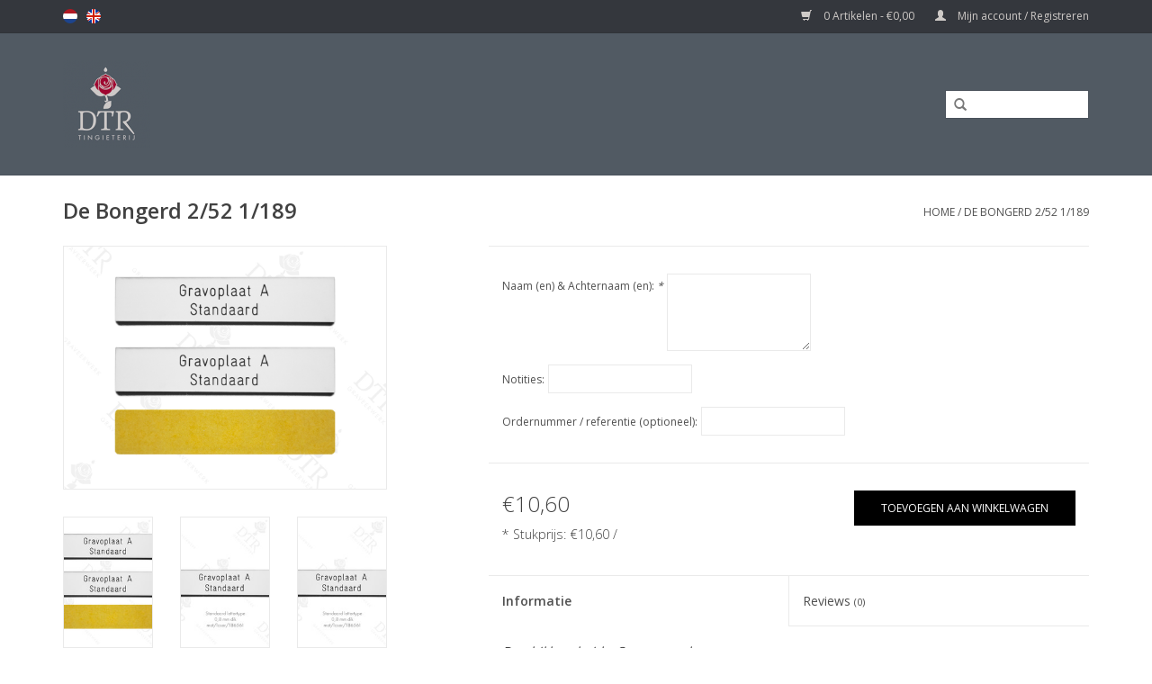

--- FILE ---
content_type: text/html;charset=utf-8
request_url: https://www.detinnenroos.com/nl/de-bongerd-2-52-1-189.html
body_size: 9418
content:
<!DOCTYPE html>
<html lang="nl">
  <head>
    <meta charset="utf-8"/>
<!-- [START] 'blocks/head.rain' -->
<!--

  (c) 2008-2026 Lightspeed Netherlands B.V.
  http://www.lightspeedhq.com
  Generated: 14-01-2026 @ 17:40:23

-->
<link rel="canonical" href="https://www.detinnenroos.com/nl/de-bongerd-2-52-1-189.html"/>
<link rel="alternate" href="https://www.detinnenroos.com/nl/index.rss" type="application/rss+xml" title="Nieuwe producten"/>
<meta name="robots" content="noodp,noydir"/>
<meta property="og:url" content="https://www.detinnenroos.com/nl/de-bongerd-2-52-1-189.html?source=facebook"/>
<meta property="og:site_name" content="DeTinnen Roos"/>
<meta property="og:title" content="naamplaatjes"/>
<meta property="og:description" content="Naamplaatje Ons bedrijf maakt miniaturen, relatiegeschenken en prototypes. Wij combineren ambachtelijke werk met de nieuwste techniek van nu. Dit resulteert in"/>
<meta property="og:image" content="https://cdn.webshopapp.com/shops/245883/files/270015952/de-bongerd-2-52-1-189.jpg"/>
<!--[if lt IE 9]>
<script src="https://cdn.webshopapp.com/assets/html5shiv.js?2025-02-20"></script>
<![endif]-->
<!-- [END] 'blocks/head.rain' -->
    <title>naamplaatjes - DeTinnen Roos</title>
    <meta name="description" content="Naamplaatje Ons bedrijf maakt miniaturen, relatiegeschenken en prototypes. Wij combineren ambachtelijke werk met de nieuwste techniek van nu. Dit resulteert in" />
    <meta name="keywords" content="De, Bongerd, 2/52, 1/189" />
    <meta http-equiv="X-UA-Compatible" content="IE=edge,chrome=1">
    <meta name="viewport" content="width=device-width, initial-scale=1.0">
    <meta name="apple-mobile-web-app-capable" content="yes">
    <meta name="apple-mobile-web-app-status-bar-style" content="black">
    <meta property="fb:app_id" content="966242223397117"/>


    <link rel="shortcut icon" href="https://cdn.webshopapp.com/shops/245883/themes/132977/assets/favicon.ico?20230629173257" type="image/x-icon" />
    <link href='//fonts.googleapis.com/css?family=Open%20Sans:400,300,600' rel='stylesheet' type='text/css'>
    <link href='//fonts.googleapis.com/css?family=Open%20Sans:400,300,600' rel='stylesheet' type='text/css'>
    <link rel="shortcut icon" href="https://cdn.webshopapp.com/shops/245883/themes/132977/assets/favicon.ico?20230629173257" type="image/x-icon" /> 
    <link rel="stylesheet" href="https://cdn.webshopapp.com/shops/245883/themes/132977/assets/bootstrap.css?20250828092423" />
    <link rel="stylesheet" href="https://cdn.webshopapp.com/shops/245883/themes/132977/assets/style.css?20250828092423" />    
    <link rel="stylesheet" href="https://cdn.webshopapp.com/shops/245883/themes/132977/assets/settings.css?20250828092423" />  
    <link rel="stylesheet" href="https://cdn.webshopapp.com/assets/gui-2-0.css?2025-02-20" />
    <link rel="stylesheet" href="https://cdn.webshopapp.com/assets/gui-responsive-2-0.css?2025-02-20" />   
    <link rel="stylesheet" href="https://cdn.webshopapp.com/shops/245883/themes/132977/assets/custom.css?20250828092423" />
    
    <script src="https://cdn.webshopapp.com/assets/jquery-1-9-1.js?2025-02-20"></script>
    <script src="https://cdn.webshopapp.com/assets/jquery-ui-1-10-1.js?2025-02-20"></script>
   
    <script type="text/javascript" src="https://cdn.webshopapp.com/shops/245883/themes/132977/assets/global.js?20250828092423"></script>
		<script type="text/javascript" src="https://cdn.webshopapp.com/shops/245883/themes/132977/assets/shopmonkey.js?20250828092423"></script>
    <script type="text/javascript" src="https://cdn.webshopapp.com/shops/245883/themes/132977/assets/jcarousel.js?20250828092423"></script>
    <script type="text/javascript" src="https://cdn.webshopapp.com/assets/gui.js?2025-02-20"></script>
    <script type="text/javascript" src="https://cdn.webshopapp.com/assets/gui-responsive-2-0.js?2025-02-20"></script>
    
    <script type='text/javascript' src='//platform-api.sharethis.com/js/sharethis.js#property=58ff075da9dabe0012b03331&product=inline-share-buttons' async='async'></script>      
        
    <!--[if lt IE 9]>
    <link rel="stylesheet" href="https://cdn.webshopapp.com/shops/245883/themes/132977/assets/style-ie.css?20250828092423" />
    <![endif]-->
  </head>
  <body>
    
                                                                                                                                                                                                                                                                                                                                                                                                                                                                                                                                                                                                                                                                                                                                                                                                                                                                                                                                                                                                                    
    <header>
      <div class="topnav">
        <div class="container">
                    <div class="left">
                        <div class="languages">
                  

  <a class="flag nl" title="Nederlands" lang="nl" href="https://www.detinnenroos.com/nl/go/product/91939303">nl</a>
  <a class="flag en" title="English" lang="en" href="https://www.detinnenroos.com/en/go/product/91939303">en</a>
            </div>
                                  </div>
                    <div class="right">
            <a href="https://www.detinnenroos.com/nl/cart/" title="Winkelwagen" class="cart"> 
              <span class="glyphicon glyphicon-shopping-cart"></span>
              0 Artikelen - €0,00
            </a>
            <a href="https://www.detinnenroos.com/nl/account/" title="Mijn account" class="my-account">
              <span class="glyphicon glyphicon-user"></span>
                            Mijn account / Registreren
                          </a>
          </div>
        </div>
      </div>
      <div class="navigation container">
        <div class="align">
          <ul class="burger">
            <img src="https://cdn.webshopapp.com/shops/245883/themes/132977/assets/hamburger.png?20250828092423" width="32" height="32" alt="Menu">
          </ul>

                      <div class="vertical logo">
              <a href="https://www.detinnenroos.com/nl/" title="De Tinnen Roos">
                <img src="https://cdn.webshopapp.com/shops/245883/themes/132977/assets/logo.png?20230629173257" alt="De Tinnen Roos" />
              </a>
            </div>
          
          <nav class="nonbounce desktop vertical">         
            
            <form action="https://www.detinnenroos.com/nl/collection/" method="get" id="formSearch">
              <input type="text" name="search" autocomplete="off"  value=""/>
              <span onclick="$('#formSearch').submit();" title="Zoeken" class="glyphicon glyphicon-search"></span>
            </form>
            <ul>
              <li class="item home ">
                <a class="itemLink" href="https://www.detinnenroos.com/nl/">Home</a>
              </li>
                                          <li class="item sub">
                <a class="itemLink" href="https://www.detinnenroos.com/nl/stad-souvenirs/" title="Stad souvenirs">Stad souvenirs</a>
                                <span class="glyphicon glyphicon-play"></span>
                <ul class="subnav">
                                    <li class="subitem">
                    <a class="subitemLink" href="https://www.detinnenroos.com/nl/stad-souvenirs/nijmegen-souvenirs/" title="Nijmegen souvenirs">Nijmegen souvenirs</a>
                                        <ul class="subnav">
                                            <li class="subitem">
                        <a class="subitemLink" href="https://www.detinnenroos.com/nl/stad-souvenirs/nijmegen-souvenirs/sleutelhangers/" title="Sleutelhangers">Sleutelhangers</a>
                      </li>
                                            <li class="subitem">
                        <a class="subitemLink" href="https://www.detinnenroos.com/nl/stad-souvenirs/nijmegen-souvenirs/sieraden/" title="Sieraden">Sieraden</a>
                      </li>
                                            <li class="subitem">
                        <a class="subitemLink" href="https://www.detinnenroos.com/nl/stad-souvenirs/nijmegen-souvenirs/kersthangers/" title="Kersthangers">Kersthangers</a>
                      </li>
                                            <li class="subitem">
                        <a class="subitemLink" href="https://www.detinnenroos.com/nl/stad-souvenirs/nijmegen-souvenirs/munten/" title="Munten">Munten</a>
                      </li>
                                            <li class="subitem">
                        <a class="subitemLink" href="https://www.detinnenroos.com/nl/stad-souvenirs/nijmegen-souvenirs/miniaturen/" title="Miniaturen">Miniaturen</a>
                      </li>
                                            <li class="subitem">
                        <a class="subitemLink" href="https://www.detinnenroos.com/nl/stad-souvenirs/nijmegen-souvenirs/spellen/" title="Spellen">Spellen</a>
                      </li>
                                          </ul>
                                      </li>
                                    <li class="subitem">
                    <a class="subitemLink" href="https://www.detinnenroos.com/nl/stad-souvenirs/den-haag-souvenirs/" title="Den Haag souvenirs">Den Haag souvenirs</a>
                                        <ul class="subnav">
                                            <li class="subitem">
                        <a class="subitemLink" href="https://www.detinnenroos.com/nl/stad-souvenirs/den-haag-souvenirs/kersthangers-den-haag/" title="Kersthangers Den Haag">Kersthangers Den Haag</a>
                      </li>
                                            <li class="subitem">
                        <a class="subitemLink" href="https://www.detinnenroos.com/nl/stad-souvenirs/den-haag-souvenirs/haagse-kaarsenhouders/" title="Haagse kaarsenhouders">Haagse kaarsenhouders</a>
                      </li>
                                          </ul>
                                      </li>
                                  </ul>
                              </li>
                            <li class="item sub">
                <a class="itemLink" href="https://www.detinnenroos.com/nl/4-daagse/" title="4 Daagse">4 Daagse</a>
                                <span class="glyphicon glyphicon-play"></span>
                <ul class="subnav">
                                    <li class="subitem">
                    <a class="subitemLink" href="https://www.detinnenroos.com/nl/4-daagse/alle-vierdaagse-artikelen/" title="Alle Vierdaagse artikelen">Alle Vierdaagse artikelen</a>
                                      </li>
                                    <li class="subitem">
                    <a class="subitemLink" href="https://www.detinnenroos.com/nl/4-daagse/nieuw-in-2025/" title="Nieuw in 2025">Nieuw in 2025</a>
                                      </li>
                                    <li class="subitem">
                    <a class="subitemLink" href="https://www.detinnenroos.com/nl/4-daagse/4daagse-souvenirs-met-jaartal/" title="4Daagse souvenirs met jaartal">4Daagse souvenirs met jaartal</a>
                                        <ul class="subnav">
                                            <li class="subitem">
                        <a class="subitemLink" href="https://www.detinnenroos.com/nl/4-daagse/4daagse-souvenirs-met-jaartal/4daagse-corona-edities/" title="4Daagse Corona edities">4Daagse Corona edities</a>
                      </li>
                                          </ul>
                                      </li>
                                    <li class="subitem">
                    <a class="subitemLink" href="https://www.detinnenroos.com/nl/4-daagse/vierdaagse-pins/" title="Vierdaagse pins">Vierdaagse pins</a>
                                      </li>
                                    <li class="subitem">
                    <a class="subitemLink" href="https://www.detinnenroos.com/nl/4-daagse/vierdaagse-familie/" title="Vierdaagse familie">Vierdaagse familie</a>
                                      </li>
                                    <li class="subitem">
                    <a class="subitemLink" href="https://www.detinnenroos.com/nl/4-daagse/vierdaagse-sieraden/" title="Vierdaagse sieraden">Vierdaagse sieraden</a>
                                      </li>
                                    <li class="subitem">
                    <a class="subitemLink" href="https://www.detinnenroos.com/nl/4-daagse/vierdaagse-bedel/" title="Vierdaagse bedel">Vierdaagse bedel</a>
                                      </li>
                                    <li class="subitem">
                    <a class="subitemLink" href="https://www.detinnenroos.com/nl/4-daagse/vlaggen-en-patches/" title="Vlaggen en patches">Vlaggen en patches</a>
                                      </li>
                                  </ul>
                              </li>
                            <li class="item">
                <a class="itemLink" href="https://www.detinnenroos.com/nl/bedrijf-nmg-vastgoed-venlo/" title="Bedrijf - NMG Vastgoed Venlo">Bedrijf - NMG Vastgoed Venlo</a>
                              </li>
                            <li class="item">
                <a class="itemLink" href="https://www.detinnenroos.com/nl/bedrijf-nmg-vve-beheer/" title="Bedrijf - NMG VVE Beheer">Bedrijf - NMG VVE Beheer</a>
                              </li>
                            <li class="item sub">
                <a class="itemLink" href="https://www.detinnenroos.com/nl/gietwerk/" title="Gietwerk">Gietwerk</a>
                                <span class="glyphicon glyphicon-play"></span>
                <ul class="subnav">
                                    <li class="subitem">
                    <a class="subitemLink" href="https://www.detinnenroos.com/nl/gietwerk/onze-tinnen-roos/" title="Onze tinnen roos">Onze tinnen roos</a>
                                      </li>
                                    <li class="subitem">
                    <a class="subitemLink" href="https://www.detinnenroos.com/nl/gietwerk/speldjes-pins/" title="Speldjes (Pins)">Speldjes (Pins)</a>
                                        <ul class="subnav">
                                            <li class="subitem">
                        <a class="subitemLink" href="https://www.detinnenroos.com/nl/gietwerk/speldjes-pins/elfjes/" title="Elfjes">Elfjes</a>
                      </li>
                                            <li class="subitem">
                        <a class="subitemLink" href="https://www.detinnenroos.com/nl/gietwerk/speldjes-pins/corona/" title="Corona">Corona</a>
                      </li>
                                            <li class="subitem">
                        <a class="subitemLink" href="https://www.detinnenroos.com/nl/gietwerk/speldjes-pins/bloemen-en-planten/" title="Bloemen en planten">Bloemen en planten</a>
                      </li>
                                            <li class="subitem">
                        <a class="subitemLink" href="https://www.detinnenroos.com/nl/gietwerk/speldjes-pins/religie/" title="Religie">Religie</a>
                      </li>
                                            <li class="subitem">
                        <a class="subitemLink" href="https://www.detinnenroos.com/nl/gietwerk/speldjes-pins/wapens-en-jacht/" title="Wapens en jacht">Wapens en jacht</a>
                      </li>
                                            <li class="subitem">
                        <a class="subitemLink" href="https://www.detinnenroos.com/nl/gietwerk/speldjes-pins/sport/" title="Sport">Sport</a>
                      </li>
                                            <li class="subitem">
                        <a class="subitemLink" href="https://www.detinnenroos.com/nl/gietwerk/speldjes-pins/muziek/" title="Muziek">Muziek</a>
                      </li>
                                            <li class="subitem">
                        <a class="subitemLink" href="https://www.detinnenroos.com/nl/gietwerk/speldjes-pins/dieren-geiten-en-bokken/" title="Dieren: geiten en bokken">Dieren: geiten en bokken</a>
                      </li>
                                            <li class="subitem">
                        <a class="subitemLink" href="https://www.detinnenroos.com/nl/gietwerk/speldjes-pins/dieren-hertachtigen/" title="Dieren: hertachtigen">Dieren: hertachtigen</a>
                      </li>
                                            <li class="subitem">
                        <a class="subitemLink" href="https://www.detinnenroos.com/nl/gietwerk/speldjes-pins/dieren-honden/" title="Dieren: honden">Dieren: honden</a>
                      </li>
                                            <li class="subitem">
                        <a class="subitemLink" href="https://www.detinnenroos.com/nl/gietwerk/speldjes-pins/dieren-insecten/" title="Dieren: insecten">Dieren: insecten</a>
                      </li>
                                            <li class="subitem">
                        <a class="subitemLink" href="https://www.detinnenroos.com/nl/gietwerk/speldjes-pins/dieren-katten/" title="Dieren: katten">Dieren: katten</a>
                      </li>
                                            <li class="subitem">
                        <a class="subitemLink" href="https://www.detinnenroos.com/nl/gietwerk/speldjes-pins/dieren-paarden/" title="Dieren: paarden">Dieren: paarden</a>
                      </li>
                                            <li class="subitem">
                        <a class="subitemLink" href="https://www.detinnenroos.com/nl/gietwerk/speldjes-pins/dieren-vissen/" title="Dieren: vissen">Dieren: vissen</a>
                      </li>
                                            <li class="subitem">
                        <a class="subitemLink" href="https://www.detinnenroos.com/nl/gietwerk/speldjes-pins/dieren-vogels/" title="Dieren: vogels">Dieren: vogels</a>
                      </li>
                                            <li class="subitem">
                        <a class="subitemLink" href="https://www.detinnenroos.com/nl/gietwerk/speldjes-pins/dieren-varkens-en-zwijnen/" title="Dieren: varkens en zwijnen">Dieren: varkens en zwijnen</a>
                      </li>
                                            <li class="subitem">
                        <a class="subitemLink" href="https://www.detinnenroos.com/nl/gietwerk/speldjes-pins/dieren-overige/" title="Dieren: overige">Dieren: overige</a>
                      </li>
                                            <li class="subitem">
                        <a class="subitemLink" href="https://www.detinnenroos.com/nl/gietwerk/speldjes-pins/dieren-vossen/" title="Dieren: vossen">Dieren: vossen</a>
                      </li>
                                            <li class="subitem">
                        <a class="subitemLink" href="https://www.detinnenroos.com/nl/gietwerk/speldjes-pins/geboorte/" title="Geboorte">Geboorte</a>
                      </li>
                                            <li class="subitem">
                        <a class="subitemLink" href="https://www.detinnenroos.com/nl/gietwerk/speldjes-pins/transport/" title="Transport">Transport</a>
                      </li>
                                            <li class="subitem">
                        <a class="subitemLink" href="https://www.detinnenroos.com/nl/gietwerk/speldjes-pins/kroningsspeld/" title="Kroningsspeld">Kroningsspeld</a>
                      </li>
                                            <li class="subitem">
                        <a class="subitemLink" href="https://www.detinnenroos.com/nl/gietwerk/speldjes-pins/jugendstil/" title="Jugendstil">Jugendstil</a>
                      </li>
                                          </ul>
                                      </li>
                                    <li class="subitem">
                    <a class="subitemLink" href="https://www.detinnenroos.com/nl/gietwerk/kerst/" title="Kerst">Kerst</a>
                                        <ul class="subnav">
                                            <li class="subitem">
                        <a class="subitemLink" href="https://www.detinnenroos.com/nl/gietwerk/kerst/kersthangers/" title="Kersthangers">Kersthangers</a>
                      </li>
                                            <li class="subitem">
                        <a class="subitemLink" href="https://www.detinnenroos.com/nl/gietwerk/kerst/kersthangers-nijmegen/" title="Kersthangers Nijmegen">Kersthangers Nijmegen</a>
                      </li>
                                            <li class="subitem">
                        <a class="subitemLink" href="https://www.detinnenroos.com/nl/gietwerk/kerst/kersthangers-den-haag/" title="Kersthangers Den Haag">Kersthangers Den Haag</a>
                      </li>
                                            <li class="subitem">
                        <a class="subitemLink" href="https://www.detinnenroos.com/nl/gietwerk/kerst/kersthangers-alfabet/" title="Kersthangers alfabet">Kersthangers alfabet</a>
                      </li>
                                            <li class="subitem">
                        <a class="subitemLink" href="https://www.detinnenroos.com/nl/gietwerk/kerst/kerstbeeldjes/" title="Kerstbeeldjes">Kerstbeeldjes</a>
                      </li>
                                          </ul>
                                      </li>
                                    <li class="subitem">
                    <a class="subitemLink" href="https://www.detinnenroos.com/nl/gietwerk/anovi/" title="Anovi">Anovi</a>
                                      </li>
                                    <li class="subitem">
                    <a class="subitemLink" href="https://www.detinnenroos.com/nl/gietwerk/geschenken/" title="Geschenken">Geschenken</a>
                                        <ul class="subnav">
                                            <li class="subitem">
                        <a class="subitemLink" href="https://www.detinnenroos.com/nl/gietwerk/geschenken/tinnen-beeldjes/" title="Tinnen beeldjes">Tinnen beeldjes</a>
                      </li>
                                            <li class="subitem">
                        <a class="subitemLink" href="https://www.detinnenroos.com/nl/gietwerk/geschenken/broches/" title="Broches">Broches</a>
                      </li>
                                            <li class="subitem">
                        <a class="subitemLink" href="https://www.detinnenroos.com/nl/gietwerk/geschenken/herdenkingsmunten/" title="Herdenkingsmunten">Herdenkingsmunten</a>
                      </li>
                                          </ul>
                                      </li>
                                  </ul>
                              </li>
                            <li class="item sub">
                <a class="itemLink" href="https://www.detinnenroos.com/nl/gietbenodigdheden/" title="Gietbenodigdheden">Gietbenodigdheden</a>
                                <span class="glyphicon glyphicon-play"></span>
                <ul class="subnav">
                                    <li class="subitem">
                    <a class="subitemLink" href="https://www.detinnenroos.com/nl/gietbenodigdheden/tin-en-zamac/" title="Tin en ZAMAC">Tin en ZAMAC</a>
                                      </li>
                                    <li class="subitem">
                    <a class="subitemLink" href="https://www.detinnenroos.com/nl/gietbenodigdheden/gietsystemen/" title="Gietsystemen">Gietsystemen</a>
                                      </li>
                                    <li class="subitem">
                    <a class="subitemLink" href="https://www.detinnenroos.com/nl/gietbenodigdheden/3d-printers/" title="3D printers">3D printers</a>
                                      </li>
                                    <li class="subitem">
                    <a class="subitemLink" href="https://www.detinnenroos.com/nl/gietbenodigdheden/3d-scanner/" title="3D scanner">3D scanner</a>
                                      </li>
                                    <li class="subitem">
                    <a class="subitemLink" href="https://www.detinnenroos.com/nl/gietbenodigdheden/siliconen/" title="Siliconen">Siliconen</a>
                                        <ul class="subnav">
                                            <li class="subitem">
                        <a class="subitemLink" href="https://www.detinnenroos.com/nl/gietbenodigdheden/siliconen/siliconen-platen/" title="Siliconen platen">Siliconen platen</a>
                      </li>
                                            <li class="subitem">
                        <a class="subitemLink" href="https://www.detinnenroos.com/nl/gietbenodigdheden/siliconen/vloeibare-siliconen/" title="Vloeibare siliconen">Vloeibare siliconen</a>
                      </li>
                                          </ul>
                                      </li>
                                    <li class="subitem">
                    <a class="subitemLink" href="https://www.detinnenroos.com/nl/gietbenodigdheden/starterkits/" title="Starterkits">Starterkits</a>
                                      </li>
                                    <li class="subitem">
                    <a class="subitemLink" href="https://www.detinnenroos.com/nl/gietbenodigdheden/gereedschap/" title="Gereedschap">Gereedschap</a>
                                      </li>
                                    <li class="subitem">
                    <a class="subitemLink" href="https://www.detinnenroos.com/nl/gietbenodigdheden/onderhoud/" title="Onderhoud">Onderhoud</a>
                                      </li>
                                  </ul>
                              </li>
                            <li class="item sub">
                <a class="itemLink" href="https://www.detinnenroos.com/nl/spellen/" title="Spellen">Spellen</a>
                                <span class="glyphicon glyphicon-play"></span>
                <ul class="subnav">
                                    <li class="subitem">
                    <a class="subitemLink" href="https://www.detinnenroos.com/nl/spellen/dtr-miniatures/" title="DTR Miniatures">DTR Miniatures</a>
                                      </li>
                                    <li class="subitem">
                    <a class="subitemLink" href="https://www.detinnenroos.com/nl/spellen/remarkable-miniaturen/" title="Remarkable Miniaturen">Remarkable Miniaturen</a>
                                      </li>
                                    <li class="subitem">
                    <a class="subitemLink" href="https://www.detinnenroos.com/nl/spellen/twisting-chess/" title="Twisting Chess">Twisting Chess</a>
                                      </li>
                                    <li class="subitem">
                    <a class="subitemLink" href="https://www.detinnenroos.com/nl/spellen/strata-miniatures/" title="Strata Miniatures">Strata Miniatures</a>
                                      </li>
                                    <li class="subitem">
                    <a class="subitemLink" href="https://www.detinnenroos.com/nl/spellen/pewter-heroes/" title="Pewter Heroes">Pewter Heroes</a>
                                      </li>
                                    <li class="subitem">
                    <a class="subitemLink" href="https://www.detinnenroos.com/nl/spellen/monopoly-nijmegen-vierdaagse/" title="Monopoly Nijmegen - Vierdaagse">Monopoly Nijmegen - Vierdaagse</a>
                                      </li>
                                  </ul>
                              </li>
                            <li class="item">
                <a class="itemLink" href="https://www.detinnenroos.com/nl/bedrijf-dtr-producties/" title="Bedrijf - DTR producties">Bedrijf - DTR producties</a>
                              </li>
                            <li class="item sub">
                <a class="itemLink" href="https://www.detinnenroos.com/nl/bedrijf-shopmonkey/" title="Bedrijf - Shopmonkey">Bedrijf - Shopmonkey</a>
                                <span class="glyphicon glyphicon-play"></span>
                <ul class="subnav">
                                    <li class="subitem">
                    <a class="subitemLink" href="https://www.detinnenroos.com/nl/bedrijf-shopmonkey/shopmonkey-1/" title="Shopmonkey 1">Shopmonkey 1</a>
                                      </li>
                                    <li class="subitem">
                    <a class="subitemLink" href="https://www.detinnenroos.com/nl/bedrijf-shopmonkey/actys-wonen-arnhem/" title="Actys Wonen Arnhem">Actys Wonen Arnhem</a>
                                        <ul class="subnav">
                                            <li class="subitem">
                        <a class="subitemLink" href="https://www.detinnenroos.com/nl/bedrijf-shopmonkey/actys-wonen-arnhem/apeldoorn/" title="Apeldoorn">Apeldoorn</a>
                      </li>
                                          </ul>
                                      </li>
                                    <li class="subitem">
                    <a class="subitemLink" href="https://www.detinnenroos.com/nl/bedrijf-shopmonkey/acm-vastgoemanagement/" title="ACM Vastgoemanagement">ACM Vastgoemanagement</a>
                                        <ul class="subnav">
                                            <li class="subitem">
                        <a class="subitemLink" href="https://www.detinnenroos.com/nl/bedrijf-shopmonkey/acm-vastgoemanagement/arnhem/" title="Arnhem">Arnhem</a>
                      </li>
                                            <li class="subitem">
                        <a class="subitemLink" href="https://www.detinnenroos.com/nl/bedrijf-shopmonkey/acm-vastgoemanagement/nijmegen/" title="Nijmegen">Nijmegen</a>
                      </li>
                                          </ul>
                                      </li>
                                    <li class="subitem">
                    <a class="subitemLink" href="https://www.detinnenroos.com/nl/bedrijf-shopmonkey/shopmonkey-2/" title="Shopmonkey 2">Shopmonkey 2</a>
                                      </li>
                                  </ul>
                              </li>
                            <li class="item sub">
                <a class="itemLink" href="https://www.detinnenroos.com/nl/bedrijf-laloberinto-a-d/" title="Bedrijf - Laloberinto A&amp;D">Bedrijf - Laloberinto A&amp;D</a>
                                <span class="glyphicon glyphicon-play"></span>
                <ul class="subnav">
                                    <li class="subitem">
                    <a class="subitemLink" href="https://www.detinnenroos.com/nl/bedrijf-laloberinto-a-d/bedrijf-wooncooperatie-voorbeld/" title="Bedrijf - Wooncooperatie-voorbeld">Bedrijf - Wooncooperatie-voorbeld</a>
                                      </li>
                                    <li class="subitem">
                    <a class="subitemLink" href="https://www.detinnenroos.com/nl/bedrijf-laloberinto-a-d/woningen-nijmegen/" title="Woningen Nijmegen">Woningen Nijmegen</a>
                                      </li>
                                    <li class="subitem">
                    <a class="subitemLink" href="https://www.detinnenroos.com/nl/bedrijf-laloberinto-a-d/woningen-arnhem/" title="Woningen Arnhem">Woningen Arnhem</a>
                                      </li>
                                    <li class="subitem">
                    <a class="subitemLink" href="https://www.detinnenroos.com/nl/bedrijf-laloberinto-a-d/capitalrem-zutphen/" title="Capitalrem-zutphen">Capitalrem-zutphen</a>
                                      </li>
                                  </ul>
                              </li>
                            <li class="item sub">
                <a class="itemLink" href="https://www.detinnenroos.com/nl/bedrijf-van-den-hoogen-security/" title="Bedrijf - Van den Hoogen Security">Bedrijf - Van den Hoogen Security</a>
                                <span class="glyphicon glyphicon-play"></span>
                <ul class="subnav">
                                    <li class="subitem">
                    <a class="subitemLink" href="https://www.detinnenroos.com/nl/bedrijf-van-den-hoogen-security/vdh-arnhem/" title="VDH-Arnhem">VDH-Arnhem</a>
                                      </li>
                                  </ul>
                              </li>
                            <li class="item sub">
                <a class="itemLink" href="https://www.detinnenroos.com/nl/bedrijf-vve-diensten-nederland/" title="Bedrijf - Vve Diensten Nederland">Bedrijf - Vve Diensten Nederland</a>
                                <span class="glyphicon glyphicon-play"></span>
                <ul class="subnav">
                                    <li class="subitem">
                    <a class="subitemLink" href="https://www.detinnenroos.com/nl/bedrijf-vve-diensten-nederland/arnhem/" title="Arnhem">Arnhem</a>
                                      </li>
                                    <li class="subitem">
                    <a class="subitemLink" href="https://www.detinnenroos.com/nl/bedrijf-vve-diensten-nederland/nijmegen/" title="Nijmegen">Nijmegen</a>
                                      </li>
                                    <li class="subitem">
                    <a class="subitemLink" href="https://www.detinnenroos.com/nl/bedrijf-vve-diensten-nederland/huissen/" title="Huissen">Huissen</a>
                                      </li>
                                    <li class="subitem">
                    <a class="subitemLink" href="https://www.detinnenroos.com/nl/bedrijf-vve-diensten-nederland/oosterhout/" title="Oosterhout">Oosterhout</a>
                                      </li>
                                    <li class="subitem">
                    <a class="subitemLink" href="https://www.detinnenroos.com/nl/bedrijf-vve-diensten-nederland/amersfoort/" title="Amersfoort">Amersfoort</a>
                                      </li>
                                    <li class="subitem">
                    <a class="subitemLink" href="https://www.detinnenroos.com/nl/bedrijf-vve-diensten-nederland/oss/" title="Oss">Oss</a>
                                      </li>
                                    <li class="subitem">
                    <a class="subitemLink" href="https://www.detinnenroos.com/nl/bedrijf-vve-diensten-nederland/wageningen/" title="Wageningen">Wageningen</a>
                                      </li>
                                    <li class="subitem">
                    <a class="subitemLink" href="https://www.detinnenroos.com/nl/bedrijf-vve-diensten-nederland/ede/" title="Ede">Ede</a>
                                      </li>
                                    <li class="subitem">
                    <a class="subitemLink" href="https://www.detinnenroos.com/nl/bedrijf-vve-diensten-nederland/overige-plaatsen/" title="Overige plaatsen">Overige plaatsen</a>
                                      </li>
                                    <li class="subitem">
                    <a class="subitemLink" href="https://www.detinnenroos.com/nl/bedrijf-vve-diensten-nederland/utrecht/" title="Utrecht">Utrecht</a>
                                      </li>
                                    <li class="subitem">
                    <a class="subitemLink" href="https://www.detinnenroos.com/nl/bedrijf-vve-diensten-nederland/barneveld/" title="Barneveld">Barneveld</a>
                                      </li>
                                    <li class="subitem">
                    <a class="subitemLink" href="https://www.detinnenroos.com/nl/bedrijf-vve-diensten-nederland/doesburg/" title="Doesburg">Doesburg</a>
                                      </li>
                                    <li class="subitem">
                    <a class="subitemLink" href="https://www.detinnenroos.com/nl/bedrijf-vve-diensten-nederland/nieuwegein/" title="Nieuwegein">Nieuwegein</a>
                                      </li>
                                    <li class="subitem">
                    <a class="subitemLink" href="https://www.detinnenroos.com/nl/bedrijf-vve-diensten-nederland/zwolle/" title="Zwolle">Zwolle</a>
                                      </li>
                                    <li class="subitem">
                    <a class="subitemLink" href="https://www.detinnenroos.com/nl/bedrijf-vve-diensten-nederland/hilversum/" title="Hilversum">Hilversum</a>
                                      </li>
                                    <li class="subitem">
                    <a class="subitemLink" href="https://www.detinnenroos.com/nl/bedrijf-vve-diensten-nederland/hengelo-ov/" title="Hengelo (Ov)">Hengelo (Ov)</a>
                                      </li>
                                    <li class="subitem">
                    <a class="subitemLink" href="https://www.detinnenroos.com/nl/bedrijf-vve-diensten-nederland/soest/" title="Soest">Soest</a>
                                      </li>
                                    <li class="subitem">
                    <a class="subitemLink" href="https://www.detinnenroos.com/nl/bedrijf-vve-diensten-nederland/heemskerk/" title="Heemskerk">Heemskerk</a>
                                      </li>
                                    <li class="subitem">
                    <a class="subitemLink" href="https://www.detinnenroos.com/nl/bedrijf-vve-diensten-nederland/westervoort/" title="Westervoort">Westervoort</a>
                                      </li>
                                    <li class="subitem">
                    <a class="subitemLink" href="https://www.detinnenroos.com/nl/bedrijf-vve-diensten-nederland/duiven/" title="Duiven">Duiven</a>
                                      </li>
                                    <li class="subitem">
                    <a class="subitemLink" href="https://www.detinnenroos.com/nl/bedrijf-vve-diensten-nederland/doorwerth/" title="Doorwerth">Doorwerth</a>
                                      </li>
                                    <li class="subitem">
                    <a class="subitemLink" href="https://www.detinnenroos.com/nl/bedrijf-vve-diensten-nederland/weesp/" title="Weesp">Weesp</a>
                                      </li>
                                    <li class="subitem">
                    <a class="subitemLink" href="https://www.detinnenroos.com/nl/bedrijf-vve-diensten-nederland/almere/" title="Almere">Almere</a>
                                      </li>
                                    <li class="subitem">
                    <a class="subitemLink" href="https://www.detinnenroos.com/nl/bedrijf-vve-diensten-nederland/huizen/" title="Huizen">Huizen</a>
                                      </li>
                                  </ul>
                              </li>
                            <li class="item">
                <a class="itemLink" href="https://www.detinnenroos.com/nl/bedrijf-nmg-vastgoed-nijmegen/" title="Bedrijf - NMG Vastgoed Nijmegen">Bedrijf - NMG Vastgoed Nijmegen</a>
                              </li>
                            <li class="item">
                <a class="itemLink" href="https://www.detinnenroos.com/nl/bedrijf-rebo-vastgoed-management-bv-dieren/" title="Bedrijf - Rebo Vastgoed Management B.V. Dieren">Bedrijf - Rebo Vastgoed Management B.V. Dieren</a>
                              </li>
                            <li class="item">
                <a class="itemLink" href="https://www.detinnenroos.com/nl/bedrijf-rebo-vve-management-doetinchem/" title="Bedrijf - Rebo VVE Management Doetinchem">Bedrijf - Rebo VVE Management Doetinchem</a>
                              </li>
                            <li class="item">
                <a class="itemLink" href="https://www.detinnenroos.com/nl/bedrijf-capital-rem-bv/" title="Bedrijf - Capital REM BV">Bedrijf - Capital REM BV</a>
                              </li>
                            <li class="item">
                <a class="itemLink" href="https://www.detinnenroos.com/nl/bedrijf-woongenoot-woningcorporatie/" title="Bedrijf -Woongenoot woningcorporatie">Bedrijf -Woongenoot woningcorporatie</a>
                              </li>
                            <li class="item">
                <a class="itemLink" href="https://www.detinnenroos.com/nl/bedrijf-de-sleutelspecialist/" title="Bedrijf - De Sleutelspecialist">Bedrijf - De Sleutelspecialist</a>
                              </li>
                            <li class="item">
                <a class="itemLink" href="https://www.detinnenroos.com/nl/bedrijf-vt2000/" title="Bedrijf - vt2000">Bedrijf - vt2000</a>
                              </li>
                            <li class="item">
                <a class="itemLink" href="https://www.detinnenroos.com/nl/bedrijf-van-de-klok-bestaande-bouw-bv/" title="Bedrijf - Van de Klok Bestaande bouw  B.V.">Bedrijf - Van de Klok Bestaande bouw  B.V.</a>
                              </li>
                            <li class="item">
                <a class="itemLink" href="https://www.detinnenroos.com/nl/bedrijf-servus-vve-en-vastgoedbeheer-vof/" title="Bedrijf - Servus VVE en Vastgoedbeheer VOF">Bedrijf - Servus VVE en Vastgoedbeheer VOF</a>
                              </li>
                            <li class="item">
                <a class="itemLink" href="https://www.detinnenroos.com/nl/bedrijf-mvgm-vastgoedmanagement-bv/" title="Bedrijf - MVGM Vastgoedmanagement B.V.">Bedrijf - MVGM Vastgoedmanagement B.V.</a>
                              </li>
                            <li class="item">
                <a class="itemLink" href="https://www.detinnenroos.com/nl/bedrijf-manders-automation-bv/" title="Bedrijf - Manders Automation BV">Bedrijf - Manders Automation BV</a>
                              </li>
                            <li class="item">
                <a class="itemLink" href="https://www.detinnenroos.com/nl/bedrijf-rebo-vastgoed-management-bv-deventer/" title="Bedrijf - Rebo Vastgoed Management B.V Deventer">Bedrijf - Rebo Vastgoed Management B.V Deventer</a>
                              </li>
                            <li class="item">
                <a class="itemLink" href="https://www.detinnenroos.com/nl/bedrijf-de-variabele-regio-nijmegen-bv/" title="Bedrijf - De Variabele Regio Nijmegen BV">Bedrijf - De Variabele Regio Nijmegen BV</a>
                              </li>
                            <li class="item">
                <a class="itemLink" href="https://www.detinnenroos.com/nl/bedrijf-nederwoon-service-en-onderhoud/" title="Bedrijf - NederWoon Service en Onderhoud">Bedrijf - NederWoon Service en Onderhoud</a>
                              </li>
                            <li class="item">
                <a class="itemLink" href="https://www.detinnenroos.com/nl/bedrijf-holland-huis-vve-beheer-bv/" title="Bedrijf - Holland Huis VvE Beheer B.V.">Bedrijf - Holland Huis VvE Beheer B.V.</a>
                              </li>
                            <li class="item">
                <a class="itemLink" href="https://www.detinnenroos.com/nl/bedrijf-ter-steege-bouw-vastgoed-rijssen-bv/" title="Bedrijf - Ter Steege Bouw Vastgoed Rijssen B.V.">Bedrijf - Ter Steege Bouw Vastgoed Rijssen B.V.</a>
                              </li>
                            <li class="item">
                <a class="itemLink" href="https://www.detinnenroos.com/nl/bedrijf-klokgroep-totaalonderhoud-8311664/" title="Bedrijf - KlokGroep Totaalonderhoud ">Bedrijf - KlokGroep Totaalonderhoud </a>
                              </li>
                            <li class="item">
                <a class="itemLink" href="https://www.detinnenroos.com/nl/bedrijf-woningbouwstichting-de-gemeenschap/" title="Bedrijf - Woningbouwstichting De Gemeenschap">Bedrijf - Woningbouwstichting De Gemeenschap</a>
                              </li>
                            <li class="item">
                <a class="itemLink" href="https://www.detinnenroos.com/nl/bedrijf-gemeente-beuningen/" title="Bedrijf - Gemeente Beuningen">Bedrijf - Gemeente Beuningen</a>
                              </li>
                            <li class="item">
                <a class="itemLink" href="https://www.detinnenroos.com/nl/bedrijf-vve-het-bastion/" title="Bedrijf - VvE Het Bastion">Bedrijf - VvE Het Bastion</a>
                              </li>
                            <li class="item">
                <a class="itemLink" href="https://www.detinnenroos.com/nl/bedrijf-muller-bouwservice-bv/" title="Bedrijf - Muller Bouwservice BV">Bedrijf - Muller Bouwservice BV</a>
                              </li>
                            <li class="item">
                <a class="itemLink" href="https://www.detinnenroos.com/nl/bedrijf-spectrum-vve-beheer/" title="Bedrijf - Spectrum VvE Beheer">Bedrijf - Spectrum VvE Beheer</a>
                              </li>
                            <li class="item">
                <a class="itemLink" href="https://www.detinnenroos.com/nl/bedrijf-th-jansen-beheer-bv/" title="Bedrijf - Th. Jansen Beheer B.V.">Bedrijf - Th. Jansen Beheer B.V.</a>
                              </li>
                            <li class="item">
                <a class="itemLink" href="https://www.detinnenroos.com/nl/bedrijf-vve-beheerplus/" title="Bedrijf - VVE BeheerPlus">Bedrijf - VVE BeheerPlus</a>
                              </li>
                            <li class="item">
                <a class="itemLink" href="https://www.detinnenroos.com/nl/bedrijf-naamplatjes-bv/" title="Bedrijf - Naamplatjes BV">Bedrijf - Naamplatjes BV</a>
                              </li>
                            <li class="item">
                <a class="itemLink" href="https://www.detinnenroos.com/nl/bedrijf-ingenieursbureau-ibotec-bv/" title="Bedrijf - Ingenieursbureau Ibotec b.v.">Bedrijf - Ingenieursbureau Ibotec b.v.</a>
                              </li>
                            <li class="item">
                <a class="itemLink" href="https://www.detinnenroos.com/nl/bedrijf-winter-vve-groep-bv/" title="Bedrijf - Winter VvE Groep B.V.">Bedrijf - Winter VvE Groep B.V.</a>
                              </li>
                            <li class="item">
                <a class="itemLink" href="https://www.detinnenroos.com/nl/bedrijf-trust-mark-vve/" title="Bedrijf - Trust Mark VvE">Bedrijf - Trust Mark VvE</a>
                              </li>
                            <li class="item">
                <a class="itemLink" href="https://www.detinnenroos.com/nl/bedrijf-aetin-vastgoed-beheer/" title="Bedrijf - Aetin Vastgoed Beheer">Bedrijf - Aetin Vastgoed Beheer</a>
                              </li>
                            <li class="item">
                <a class="itemLink" href="https://www.detinnenroos.com/nl/bedrijf-vve-beheerplusbv/" title="Bedrijf - VVE BeheerPlusBV">Bedrijf - VVE BeheerPlusBV</a>
                              </li>
                            <li class="item">
                <a class="itemLink" href="https://www.detinnenroos.com/nl/bedrijf-datam-bv/" title="Bedrijf - Datam B.V.">Bedrijf - Datam B.V.</a>
                              </li>
                            <li class="item">
                <a class="itemLink" href="https://www.detinnenroos.com/nl/bedrijf-terdege-vve-beheer/" title="Bedrijf - Terdege VvE Beheer">Bedrijf - Terdege VvE Beheer</a>
                              </li>
                            <li class="item">
                <a class="itemLink" href="https://www.detinnenroos.com/nl/bedrijf-de-tinnen-roos-graveren/" title="Bedrijf - De Tinnen Roos Graveren">Bedrijf - De Tinnen Roos Graveren</a>
                              </li>
                            <li class="item">
                <a class="itemLink" href="https://www.detinnenroos.com/nl/bedrijf-vve-commitment/" title="Bedrijf - VvE Commitment">Bedrijf - VvE Commitment</a>
                              </li>
                            <li class="item">
                <a class="itemLink" href="https://www.detinnenroos.com/nl/bedrijf-vve-partner/" title="Bedrijf - VvE Partner">Bedrijf - VvE Partner</a>
                              </li>
                            <li class="item">
                <a class="itemLink" href="https://www.detinnenroos.com/nl/bedrijf-vve-jansbuitensingel-32-33/" title="Bedrijf - VVE Jansbuitensingel 32&amp;33">Bedrijf - VVE Jansbuitensingel 32&amp;33</a>
                              </li>
                            <li class="item">
                <a class="itemLink" href="https://www.detinnenroos.com/nl/bedrijf-hogeschool-van-arnhem-en-nijmegen/" title="Bedrijf - Hogeschool van Arnhem en Nijmegen">Bedrijf - Hogeschool van Arnhem en Nijmegen</a>
                              </li>
                            <li class="item">
                <a class="itemLink" href="https://www.detinnenroos.com/nl/bedrijf-j-bakker-vastgoedbeheer-bv/" title="Bedrijf - J. Bakker Vastgoedbeheer B.V.">Bedrijf - J. Bakker Vastgoedbeheer B.V.</a>
                              </li>
                            <li class="item">
                <a class="itemLink" href="https://www.detinnenroos.com/nl/bedrijf-sweco-vastgoedmanagement-bv/" title="Bedrijf - Sweco Vastgoedmanagement B.V.">Bedrijf - Sweco Vastgoedmanagement B.V.</a>
                              </li>
                            <li class="item">
                <a class="itemLink" href="https://www.detinnenroos.com/nl/bedrijf-bladt-onroerend-goed-bv/" title="Bedrijf - Bladt Onroerend Goed BV">Bedrijf - Bladt Onroerend Goed BV</a>
                              </li>
                            <li class="item">
                <a class="itemLink" href="https://www.detinnenroos.com/nl/bedrijf-govaert-makelaardij/" title="Bedrijf - Govaert Makelaardij">Bedrijf - Govaert Makelaardij</a>
                              </li>
                            <li class="item">
                <a class="itemLink" href="https://www.detinnenroos.com/nl/bedrijf-vve-beheer-starrip/" title="Bedrijf - VvE Beheer STARRIP">Bedrijf - VvE Beheer STARRIP</a>
                              </li>
                            <li class="item">
                <a class="itemLink" href="https://www.detinnenroos.com/nl/bedrijf-vzb-vastgoed/" title="Bedrijf - VZB Vastgoed">Bedrijf - VZB Vastgoed</a>
                              </li>
                            <li class="item">
                <a class="itemLink" href="https://www.detinnenroos.com/nl/gratis-verzending-va-25/" title="Gratis verzending va €25,-">Gratis verzending va €25,-</a>
                              </li>
                            <li class="item">
                <a class="itemLink" href="https://www.detinnenroos.com/nl/bedrijf-veiligheidsregio-gelderland-zuid/" title="Bedrijf - Veiligheidsregio Gelderland Zuid">Bedrijf - Veiligheidsregio Gelderland Zuid</a>
                              </li>
                            <li class="item">
                <a class="itemLink" href="https://www.detinnenroos.com/nl/bedrijf-residence-de-hooghe-waerd/" title="Bedrijf - Residence De Hooghe Waerd">Bedrijf - Residence De Hooghe Waerd</a>
                              </li>
                            <li class="item">
                <a class="itemLink" href="https://www.detinnenroos.com/nl/bedrijf-petersburg-bv/" title="Bedrijf - Petersburg BV">Bedrijf - Petersburg BV</a>
                              </li>
                            <li class="item">
                <a class="itemLink" href="https://www.detinnenroos.com/nl/bedrijf-nop-vve-beheer/" title="Bedrijf - Nop Vve Beheer">Bedrijf - Nop Vve Beheer</a>
                              </li>
                            <li class="item">
                <a class="itemLink" href="https://www.detinnenroos.com/nl/bedrijf-zomer-vve-beheer/" title="Bedrijf - Zomer Vve Beheer">Bedrijf - Zomer Vve Beheer</a>
                              </li>
                            <li class="item">
                <a class="itemLink" href="https://www.detinnenroos.com/nl/bedrijf-talis-woningcooperatie/" title="Bedrijf - Talis Woningcooperatie">Bedrijf - Talis Woningcooperatie</a>
                              </li>
                            <li class="item">
                <a class="itemLink" href="https://www.detinnenroos.com/nl/bedrijf-hestia-vastgoed-beheer/" title="Bedrijf - Hestia Vastgoed Beheer">Bedrijf - Hestia Vastgoed Beheer</a>
                              </li>
                            <li class="item">
                <a class="itemLink" href="https://www.detinnenroos.com/nl/bedrijf-pronto-vve-beheer-bv/" title="Bedrijf - Pronto VVE Beheer BV">Bedrijf - Pronto VVE Beheer BV</a>
                              </li>
                            <li class="item">
                <a class="itemLink" href="https://www.detinnenroos.com/nl/bedrijf-nexus-vve-beheer/" title="Bedrijf - Nexus VvE beheer">Bedrijf - Nexus VvE beheer</a>
                              </li>
                            <li class="item">
                <a class="itemLink" href="https://www.detinnenroos.com/nl/bedrijf-twinss-vve-beheer/" title="Bedrijf - Twinss VVE  Beheer">Bedrijf - Twinss VVE  Beheer</a>
                              </li>
                            <li class="item">
                <a class="itemLink" href="https://www.detinnenroos.com/nl/bedrijf-vve-beheer-wiendels/" title="Bedrijf - VvE Beheer Wiendels">Bedrijf - VvE Beheer Wiendels</a>
                              </li>
                            <li class="item">
                <a class="itemLink" href="https://www.detinnenroos.com/nl/bedrijf-vve-duette2/" title="Bedrijf - Vve Duette2">Bedrijf - Vve Duette2</a>
                              </li>
                            <li class="item">
                <a class="itemLink" href="https://www.detinnenroos.com/nl/bedrijf-vve-de-driehoek-lunet/" title="Bedrijf - VvE de Driehoek Lunet">Bedrijf - VvE de Driehoek Lunet</a>
                              </li>
                            <li class="item">
                <a class="itemLink" href="https://www.detinnenroos.com/nl/bedrijf-vastgoed-tijmen-kroes2/" title="Bedrijf - Vastgoed Tijmen Kroes2">Bedrijf - Vastgoed Tijmen Kroes2</a>
                              </li>
                            <li class="item">
                <a class="itemLink" href="https://www.detinnenroos.com/nl/bedrijf-intrema-bv/" title="Bedrijf - Intrema B.V.">Bedrijf - Intrema B.V.</a>
                              </li>
                            <li class="item">
                <a class="itemLink" href="https://www.detinnenroos.com/nl/bedrijf-intrema-bv-11920112/" title="Bedrijf - Intrema BV">Bedrijf - Intrema BV</a>
                              </li>
                            <li class="item">
                <a class="itemLink" href="https://www.detinnenroos.com/nl/bedrijf-vve-rhijnstroom/" title="Bedrijf - VVE Rhijnstroom">Bedrijf - VVE Rhijnstroom</a>
                              </li>
                            <li class="item">
                <a class="itemLink" href="https://www.detinnenroos.com/nl/bedrijf-oosterpoort-wonen/" title="Bedrijf - Oosterpoort Wonen">Bedrijf - Oosterpoort Wonen</a>
                              </li>
                            <li class="item">
                <a class="itemLink" href="https://www.detinnenroos.com/nl/bedrijf-portaal-nijmegen/" title="Bedrijf - Portaal Nijmegen">Bedrijf - Portaal Nijmegen</a>
                              </li>
                            <li class="item">
                <a class="itemLink" href="https://www.detinnenroos.com/nl/bedrijf-amstarr-vve-beheer-bv/" title="Bedrijf - Amstarr VvE Beheer B.V.">Bedrijf - Amstarr VvE Beheer B.V.</a>
                              </li>
                            <li class="item">
                <a class="itemLink" href="https://www.detinnenroos.com/nl/bedrijf-vb-t-vve-diensten/" title="Bedrijf - vb&amp;t vve diensten">Bedrijf - vb&amp;t vve diensten</a>
                              </li>
                            <li class="item">
                <a class="itemLink" href="https://www.detinnenroos.com/nl/bedrijf-vvegemak-bv/" title="Bedrijf - VvEgemak BV">Bedrijf - VvEgemak BV</a>
                              </li>
                            <li class="item">
                <a class="itemLink" href="https://www.detinnenroos.com/nl/bedrijf-btb-housing-bv/" title="Bedrijf - BTB Housing BV">Bedrijf - BTB Housing BV</a>
                              </li>
                            <li class="item">
                <a class="itemLink" href="https://www.detinnenroos.com/nl/bedrijf-krouwelvvebeheer/" title="Bedrijf - KrouwelVvEBeheer">Bedrijf - KrouwelVvEBeheer</a>
                              </li>
                            <li class="item">
                <a class="itemLink" href="https://www.detinnenroos.com/nl/bedrijf-v-v-beheer/" title="Bedrijf - V&amp;V Beheer">Bedrijf - V&amp;V Beheer</a>
                              </li>
                                                      </ul>
            <span class="glyphicon glyphicon-remove"></span>  
          </nav>
        </div>
      </div>
    </header>
    
    <div class="wrapper">
      <div class="container content">
                
<div itemscope itemtype="http://schema.org/Product">
  <div class="page-title row">
  <meta itemprop="description" content="Naamplaatje" />  <div class="col-sm-6 col-md-6">
    <h1 class="product-page" itemprop="name" content="De Bongerd 2/52 1/189">       De Bongerd 2/52 1/189 </h1> 
      </div>
  <div class="col-sm-6 col-md-6 breadcrumbs text-right">
    <a href="https://www.detinnenroos.com/nl/" title="Home">Home</a>
    
        / <a href="https://www.detinnenroos.com/nl/de-bongerd-2-52-1-189.html">De Bongerd 2/52 1/189</a>
      </div>  
</div>
<div class="product-wrap row" data-url="https://www.detinnenroos.com/nl/de-bongerd-2-52-1-189.html" data-exprice="€8,76" data-categories="Bedrijf - Rebo Vastgoed Management B.V. Dieren,Bedrijf - Rebo Vastgoed Management B.V Deventer">
  <div class="product-img col-sm-4 col-md-4">
    <div class="zoombox">
      <div class="images"> 
        <meta itemprop="image" content="https://cdn.webshopapp.com/shops/245883/files/270015952/300x250x2/de-bongerd-2-52-1-189.jpg" />       
                <a class="zoom first" data-image-id="270015952">             
                                  <img src="https://cdn.webshopapp.com/shops/245883/files/270015952/de-bongerd-2-52-1-189.jpg" alt="De Bongerd 2/52 1/189">
                              </a> 
                <a class="zoom" data-image-id="270015991">             
                                  <img src="https://cdn.webshopapp.com/shops/245883/files/270015991/de-bongerd-2-52-1-189.jpg" alt="De Bongerd 2/52 1/189">
                              </a> 
                <a class="zoom" data-image-id="270016003">             
                                  <img src="https://cdn.webshopapp.com/shops/245883/files/270016003/de-bongerd-2-52-1-189.jpg" alt="De Bongerd 2/52 1/189">
                              </a> 
                <a class="zoom" data-image-id="270016036">             
                                  <img src="https://cdn.webshopapp.com/shops/245883/files/270016036/de-bongerd-2-52-1-189.jpg" alt="De Bongerd 2/52 1/189">
                              </a> 
              </div>
      
      <div class="thumbs row">
                <div class="col-xs-3 col-sm-4 col-md-4">
          <a data-image-id="270015952">
                                        <img src="https://cdn.webshopapp.com/shops/245883/files/270015952/156x230x1/de-bongerd-2-52-1-189.jpg" alt="De Bongerd 2/52 1/189" title="De Bongerd 2/52 1/189"/>
                                    </a>
        </div>
                <div class="col-xs-3 col-sm-4 col-md-4">
          <a data-image-id="270015991">
                                        <img src="https://cdn.webshopapp.com/shops/245883/files/270015991/156x230x1/de-bongerd-2-52-1-189.jpg" alt="De Bongerd 2/52 1/189" title="De Bongerd 2/52 1/189"/>
                                    </a>
        </div>
                <div class="col-xs-3 col-sm-4 col-md-4">
          <a data-image-id="270016003">
                                        <img src="https://cdn.webshopapp.com/shops/245883/files/270016003/156x230x1/de-bongerd-2-52-1-189.jpg" alt="De Bongerd 2/52 1/189" title="De Bongerd 2/52 1/189"/>
                                    </a>
        </div>
                <div class="col-xs-3 col-sm-4 col-md-4">
          <a data-image-id="270016036">
                                        <img src="https://cdn.webshopapp.com/shops/245883/files/270016036/156x230x1/de-bongerd-2-52-1-189.jpg" alt="De Bongerd 2/52 1/189" title="De Bongerd 2/52 1/189"/>
                                    </a>
        </div>
              </div>  
    </div>
  </div>
 
  <div itemprop="offers" itemscope itemtype="http://schema.org/Offer" class="product-info col-sm-8 col-md-7 col-md-offset-1"> 
    <meta itemprop="price" content="10.60" />
    <meta itemprop="priceCurrency" content="EUR" /> 
    <meta itemprop="itemCondition" itemtype="http://schema.org/OfferItemCondition" content="http://schema.org/NewCondition"/>
          <meta itemprop="availability" content="http://schema.org/InStock" />
          
    <form action="https://www.detinnenroos.com/nl/cart/add/183532063/" id=
        "product_configure_form" method="post">
            <div class="product-option row">
        <div class="col-md-12">
          <input type="hidden" name="bundle_id" id="product_configure_bundle_id" value="">
<div class="product-configure">
  <div class="product-configure-custom" role="region" aria-label="Product configurations">
    <div class="product-configure-custom-option" >
      <label for="product_configure_custom_5288647" id="gui-product-custom-field-title-5288647">Naam (en) &amp; Achternaam (en): <em aria-hidden="true">*</em></label>
      <textarea name="custom[5288647]" id="product_configure_custom_5288647" cols="20" rows="4"  aria-required="true"></textarea>
      <div class="product-configure-clear"></div>
    </div>
    <div class="product-configure-custom-option" >
      <label for="product_configure_custom_5288641" id="gui-product-custom-field-title-5288641">Notities:</label>
      <input type="text" name="custom[5288641]" id="product_configure_custom_5288641" value="" />
      <div class="product-configure-clear"></div>
    </div>
    <div class="product-configure-custom-option" >
      <label for="product_configure_custom_5288644" id="gui-product-custom-field-title-5288644">Ordernummer / referentie (optioneel):</label>
      <input type="text" name="custom[5288644]" id="product_configure_custom_5288644" value="" />
      <div class="product-configure-clear"></div>
    </div>
    <div class="product-configure-custom-option" >
      <label for="product_configure_custom_5288650" id="gui-product-custom-field-title-5288650">Informatie:</label>
      <input type="text" name="custom[5288650]" id="product_configure_custom_5288650" value="" />
      <div class="product-configure-clear"></div>
    </div>
  </div>
</div>

        </div>
      </div>
            <div class="product-price row">
        <div class="price-wrap col-xs-5 col-md-5"> 
                    <span class="price" style="line-height: 30px;"><span class="price-new">€10,60</span>
                <br /><span class="unitprice" style="font-size: 0.6em;">*
          Stukprijs: <span class="unit-price">€10,60</span> / 
          </span>
             
 
        </div>
        <div class="cart col-xs-7 col-md-7"> 
          <div class="cart">
                                    <a href="javascript:;" onclick="$('#product_configure_form').submit();" class="btn glyphicon glyphicon-shopping-cart" title="Toevoegen aan winkelwagen" >
              <span>Toevoegen aan winkelwagen</span>
            </a>
                      </div>
        </div>
      </div>
    </form>   

    <div class="product-tabs row">
      <div class="tabs">
        <ul>
          <li class="active col-2 information"><a rel="info" href="#">Informatie</a></li>
                    <li class="col-2 reviews"><a rel="reviews" href="#">Reviews <small>(0)</small></a></li>        </ul>
      </div>                    
      <div class="tabsPages">
        <div class="page info active">
          <table class="details">
                                                                       <tr class="availability">
              <td>Beschikbaarheid:</td>
              <td><span class="in-stock">Op voorraad</span>
                              </td>
            </tr>
                                    
          </table>
         
          
                    <div class="clearfix"></div>
          
          <p>Set van 2 plaatjes</p>
<p>GravoplaatA/wit/zwart/mat/84/19.5/0.8/Std./5/Std.K+O/zelfklevend (€0.55)/pc</p>
<p>+</p>
<p>GravoplaatA/wit/zwart/mat/84/19.5/0.8/Std./5/Std.K+O/pc</p>
          
                    
        </div>
        
        <div class="page reviews">
                              
          <div class="bottom">
            <div class="right">
              <a href="https://www.detinnenroos.com/nl/account/review/91939303/">Je beoordeling toevoegen</a>
            </div>
            <span>0</span> sterren op basis van <span>0</span> beoordelingen
          </div>          
        </div>
      </div>
    </div>
  </div>
</div>
<div class="product-actions row">
  <div class="social-media col-xs-12 col-md-4">
    <div class="sharethis-inline-share-buttons"></div>
  </div>
  <div class="col-md-7 col-md-offset-1 ">
    <div class="tags-actions row">
      <div class="tags col-md-4">
                      </div>
      <div class="actions col-md-8 text-right">
        <a href="https://www.detinnenroos.com/nl/account/wishlistAdd/91939303/?variant_id=183532063" title="Aan verlanglijst toevoegen">Aan verlanglijst toevoegen</a> / 
        <a href="https://www.detinnenroos.com/nl/compare/add/183532063/" title="Toevoegen om te vergelijken">
          Toevoegen om te vergelijken
        </a> / 
                <a href="#" onclick="window.print(); return false;" title="Afdrukken">
          Afdrukken
        </a>
      </div>      
    </div>
  </div>    
</div>

   
  
</div>


<script src="https://cdn.webshopapp.com/shops/245883/themes/132977/assets/jquery-zoom-min.js?20250828092423" type="text/javascript"></script>
<script type="text/javascript">
function updateQuantity(way){
    var quantity = parseInt($('.cart input').val());

    if (way == 'up'){
        if (quantity < 464){
            quantity++;
        } else {
            quantity = 464;
        }
    } else {
        if (quantity > 1){
            quantity--;
        } else {
            quantity = 1;
        }
    }

    $('.cart input').val(quantity);
}
</script>      </div>
      
      <footer>
        <hr class="full-width" />
        <div class="container">
          <div class="social row">
                        <div class="newsletter col-xs-12 col-sm-7 col-md-7">
              <span class="title">Meld je aan voor onze nieuwsbrief:</span>
              <form id="formNewsletter" action="https://www.detinnenroos.com/nl/account/newsletter/" method="post">
                <input type="hidden" name="key" value="b937c8a013e7fe2034caaf6b03165788" />
                <input type="text" name="email" id="formNewsletterEmail" value="" placeholder="E-mail"/>
                <a class="btn glyphicon glyphicon-send" href="#" onclick="$('#formNewsletter').submit(); return false;" title="Abonneer" ><span>Abonneer</span></a>
              </form>
            </div>
            
                        <div class="social-media col-xs-12 col-md-12  col-sm-5 col-md-5 text-right">
              <div class="inline-block relative">
                <a href="https://www.facebook.com/detinnenroos" class="social-icon facebook" target="_blank"></a>                                                                                                <a href="https://www.instagram.com/detinnenroos" class="social-icon instagram" target="_blank" title="Instagram DeTinnen Roos"></a>                
                              </div>
            </div>
                      </div>
          <hr class="full-width" />
          <div class="links row">
            <div class="col-xs-12 col-sm-3 col-md-3">
                <label class="collapse" for="_1">
                  <strong>Klantenservice</strong>
                  <span class="glyphicon glyphicon-chevron-down hidden-sm hidden-md hidden-lg"></span></label>
                    <input class="collapse_input hidden-md hidden-lg hidden-sm" id="_1" type="checkbox">
                    <div class="list">
  
                  <ul class="no-underline no-list-style">
                                                <li><a href="https://www.detinnenroos.com/nl/service/shop/" title="Winkel" >Winkel</a>
                        </li>
                                                <li><a href="https://www.detinnenroos.com/nl/service/about/" title="Over ons" >Over ons</a>
                        </li>
                                                <li><a href="https://www.detinnenroos.com/nl/service/general-terms-conditions/" title="Algemene voorwaarden" >Algemene voorwaarden</a>
                        </li>
                                                <li><a href="https://www.detinnenroos.com/nl/service/disclaimer/" title="Disclaimer" >Disclaimer</a>
                        </li>
                                                <li><a href="https://www.detinnenroos.com/nl/service/privacy-policy/" title="Privacyverklaring" >Privacyverklaring</a>
                        </li>
                                                <li><a href="https://www.detinnenroos.com/nl/service/payment-methods/" title="Betaalmethoden" >Betaalmethoden</a>
                        </li>
                                                <li><a href="https://www.detinnenroos.com/nl/service/shipping-returns/" title="Verzenden &amp; retourneren" >Verzenden &amp; retourneren</a>
                        </li>
                                                <li><a href="https://www.detinnenroos.com/nl/service/" title="Klantenservice" >Klantenservice</a>
                        </li>
                                                <li><a href="https://www.detinnenroos.com/nl/sitemap/" title="Sitemap" >Sitemap</a>
                        </li>
                                            </ul>
                  </div> 
             
            </div>     
       
            
            <div class="col-xs-12 col-sm-3 col-md-3">
          <label class="collapse" for="_2">
                  <strong>Producten</strong>
                  <span class="glyphicon glyphicon-chevron-down hidden-sm hidden-md hidden-lg"></span></label>
                    <input class="collapse_input hidden-md hidden-lg hidden-sm" id="_2" type="checkbox">
                    <div class="list">
              <ul>
                                                <li><a href="https://www.detinnenroos.com/nl/tags/" title="Tags">Tags</a></li>                <li><a href="https://www.detinnenroos.com/nl/index.rss" title="RSS-feed">RSS-feed</a></li>
              </ul>
            </div>
            </div>
            
            <div class="col-xs-12 col-sm-3 col-md-3">
              <label class="collapse" for="_3">
                  <strong>
                                Mijn account
                              </strong>
                  <span class="glyphicon glyphicon-chevron-down hidden-sm hidden-md hidden-lg"></span></label>
                    <input class="collapse_input hidden-md hidden-lg hidden-sm" id="_3" type="checkbox">
                    <div class="list">
            
           
              <ul>
                                <li><a href="https://www.detinnenroos.com/nl/account/" title="Registreren">Registreren</a></li>
                                <li><a href="https://www.detinnenroos.com/nl/account/orders/" title="Mijn bestellingen">Mijn bestellingen</a></li>
                                <li><a href="https://www.detinnenroos.com/nl/account/tickets/" title="Mijn tickets">Mijn tickets</a></li>
                                <li><a href="https://www.detinnenroos.com/nl/account/wishlist/" title="Mijn verlanglijst">Mijn verlanglijst</a></li>
                              </ul>
            </div>
            </div>
            <div class="col-xs-12 col-sm-3 col-md-3">
                 <label class="collapse" for="_4">
                  <strong>De Tinnen Roos </strong>
                  <span class="glyphicon glyphicon-chevron-down hidden-sm hidden-md hidden-lg"></span></label>
                    <input class="collapse_input hidden-md hidden-lg hidden-sm" id="_4" type="checkbox">
                    <div class="list">
              
              
              
              <span class="contact-description">Tingieterij / Spin Casting</span>                            <div class="contact">
                <span class="glyphicon glyphicon-earphone"></span>
                + 31 (0) 481 - 434481
              </div>
                                          <div class="contact">
                <span class="glyphicon glyphicon-envelope"></span>
                <a href="/cdn-cgi/l/email-protection#640d0a020b240001100d0a0a010a160b0b174a0a08" title="Email"><span class="__cf_email__" data-cfemail="3f565159507f5b5a4b5651515a514d50504c115153">[email&#160;protected]</span></a>
              </div>
                            </div>
              
                                                      </div>
          </div>
          <hr class="full-width" />
        </div>
        <div class="copyright-payment">
          <div class="container">
            <div class="row">
              <div class="copyright col-md-6">
                © Copyright 2026 DeTinnen Roos 
                                - Powered by
                                <a href="https://www.lightspeedhq.nl/" title="Lightspeed" target="_blank">Lightspeed</a>
                                                              </div>
              <div class="payments col-md-6 text-right">
                                <a href="https://www.detinnenroos.com/nl/service/payment-methods/" title="Betaalmethoden">
                  <img src="https://cdn.webshopapp.com/assets/icon-payment-invoice.png?2025-02-20" alt="Invoice" />
                </a>
                                <a href="https://www.detinnenroos.com/nl/service/payment-methods/" title="Betaalmethoden">
                  <img src="https://cdn.webshopapp.com/assets/icon-payment-ideal.png?2025-02-20" alt="iDEAL" />
                </a>
                                <a href="https://www.detinnenroos.com/nl/service/payment-methods/" title="Betaalmethoden">
                  <img src="https://cdn.webshopapp.com/assets/icon-payment-paypal.png?2025-02-20" alt="PayPal" />
                </a>
                                <a href="https://www.detinnenroos.com/nl/service/payment-methods/" title="Betaalmethoden">
                  <img src="https://cdn.webshopapp.com/assets/icon-payment-visa.png?2025-02-20" alt="Visa" />
                </a>
                                <a href="https://www.detinnenroos.com/nl/service/payment-methods/" title="Betaalmethoden">
                  <img src="https://cdn.webshopapp.com/assets/icon-payment-maestro.png?2025-02-20" alt="Maestro" />
                </a>
                                <a href="https://www.detinnenroos.com/nl/service/payment-methods/" title="Betaalmethoden">
                  <img src="https://cdn.webshopapp.com/assets/icon-payment-mistercash.png?2025-02-20" alt="Bancontact / Mister Cash" />
                </a>
                                <a href="https://www.detinnenroos.com/nl/service/payment-methods/" title="Betaalmethoden">
                  <img src="https://cdn.webshopapp.com/assets/icon-payment-mastercard.png?2025-02-20" alt="MasterCard" />
                </a>
                              </div>
            </div>
          </div>
        </div>
      </footer>
    </div>
    
    <script data-cfasync="false" src="/cdn-cgi/scripts/5c5dd728/cloudflare-static/email-decode.min.js"></script><script>
    	var accountUrl = 'https://www.detinnenroos.com/nl/account/';
      var shopLanguage = 'nl';
      var cartUrl = 'https://www.detinnenroos.com/nl/cart/';
      var Products = 'Producten';
      var bedrijf = 'Bedrijf';
      var basicUrl = 'https://www.detinnenroos.com/nl/';
      var account_active = false;
    </script>
    
    <!-- [START] 'blocks/body.rain' -->
<script>
(function () {
  var s = document.createElement('script');
  s.type = 'text/javascript';
  s.async = true;
  s.src = 'https://www.detinnenroos.com/nl/services/stats/pageview.js?product=91939303&hash=adaf';
  ( document.getElementsByTagName('head')[0] || document.getElementsByTagName('body')[0] ).appendChild(s);
})();
</script>
<!-- [END] 'blocks/body.rain' -->
      </body>
</html>

--- FILE ---
content_type: text/javascript;charset=utf-8
request_url: https://www.detinnenroos.com/nl/services/stats/pageview.js?product=91939303&hash=adaf
body_size: -538
content:
// SEOshop 14-01-2026 17:40:25